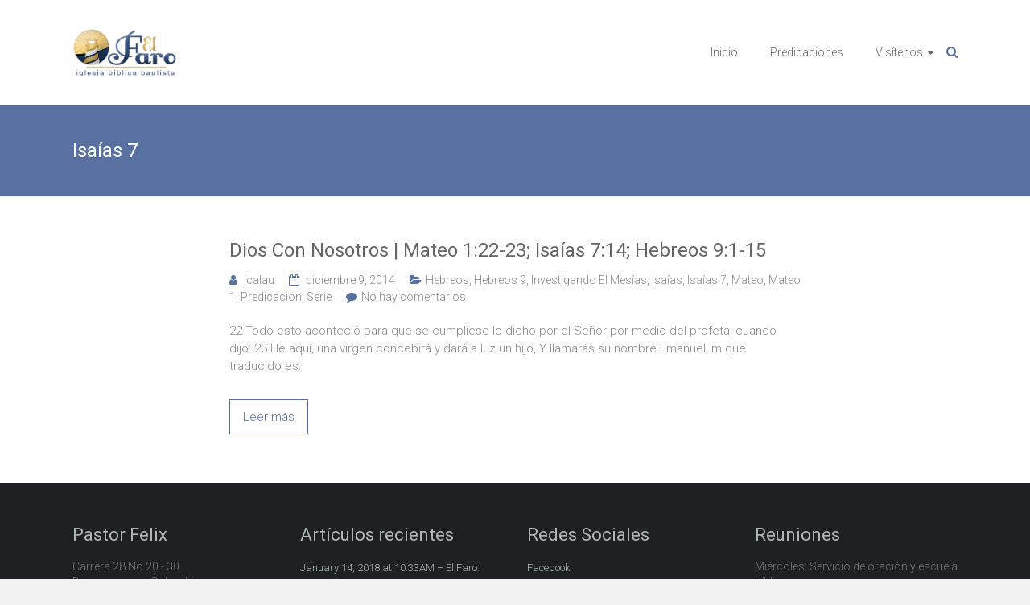

--- FILE ---
content_type: text/html; charset=UTF-8
request_url: http://luzparasuvida.com/category/isaias/isaias-7/
body_size: 8534
content:
<!DOCTYPE html>
<html lang="es">
<head>
	<meta charset="UTF-8">
	<meta name="viewport" content="width=device-width, initial-scale=1">
	<link rel="profile" href="http://gmpg.org/xfn/11">
	<title>Isaías 7 &#8211; El Faro</title>
<script>(function(d, s, id){
				 var js, fjs = d.getElementsByTagName(s)[0];
				 if (d.getElementById(id)) {return;}
				 js = d.createElement(s); js.id = id;
				 js.src = "//connect.facebook.net/en_US/sdk.js#xfbml=1&version=v2.6";
				 fjs.parentNode.insertBefore(js, fjs);
			   }(document, 'script', 'facebook-jssdk'));</script><meta name='robots' content='max-image-preview:large' />
<link rel='dns-prefetch' href='//w.sharethis.com' />
<link rel='dns-prefetch' href='//maxcdn.bootstrapcdn.com' />
<link rel='dns-prefetch' href='//fonts.googleapis.com' />
<link rel='dns-prefetch' href='//s.w.org' />
		<script type="text/javascript">
			window._wpemojiSettings = {"baseUrl":"https:\/\/s.w.org\/images\/core\/emoji\/13.1.0\/72x72\/","ext":".png","svgUrl":"https:\/\/s.w.org\/images\/core\/emoji\/13.1.0\/svg\/","svgExt":".svg","source":{"concatemoji":"http:\/\/luzparasuvida.com\/wp-includes\/js\/wp-emoji-release.min.js?ver=5.8.12"}};
			!function(e,a,t){var n,r,o,i=a.createElement("canvas"),p=i.getContext&&i.getContext("2d");function s(e,t){var a=String.fromCharCode;p.clearRect(0,0,i.width,i.height),p.fillText(a.apply(this,e),0,0);e=i.toDataURL();return p.clearRect(0,0,i.width,i.height),p.fillText(a.apply(this,t),0,0),e===i.toDataURL()}function c(e){var t=a.createElement("script");t.src=e,t.defer=t.type="text/javascript",a.getElementsByTagName("head")[0].appendChild(t)}for(o=Array("flag","emoji"),t.supports={everything:!0,everythingExceptFlag:!0},r=0;r<o.length;r++)t.supports[o[r]]=function(e){if(!p||!p.fillText)return!1;switch(p.textBaseline="top",p.font="600 32px Arial",e){case"flag":return s([127987,65039,8205,9895,65039],[127987,65039,8203,9895,65039])?!1:!s([55356,56826,55356,56819],[55356,56826,8203,55356,56819])&&!s([55356,57332,56128,56423,56128,56418,56128,56421,56128,56430,56128,56423,56128,56447],[55356,57332,8203,56128,56423,8203,56128,56418,8203,56128,56421,8203,56128,56430,8203,56128,56423,8203,56128,56447]);case"emoji":return!s([10084,65039,8205,55357,56613],[10084,65039,8203,55357,56613])}return!1}(o[r]),t.supports.everything=t.supports.everything&&t.supports[o[r]],"flag"!==o[r]&&(t.supports.everythingExceptFlag=t.supports.everythingExceptFlag&&t.supports[o[r]]);t.supports.everythingExceptFlag=t.supports.everythingExceptFlag&&!t.supports.flag,t.DOMReady=!1,t.readyCallback=function(){t.DOMReady=!0},t.supports.everything||(n=function(){t.readyCallback()},a.addEventListener?(a.addEventListener("DOMContentLoaded",n,!1),e.addEventListener("load",n,!1)):(e.attachEvent("onload",n),a.attachEvent("onreadystatechange",function(){"complete"===a.readyState&&t.readyCallback()})),(n=t.source||{}).concatemoji?c(n.concatemoji):n.wpemoji&&n.twemoji&&(c(n.twemoji),c(n.wpemoji)))}(window,document,window._wpemojiSettings);
		</script>
		<style type="text/css">
img.wp-smiley,
img.emoji {
	display: inline !important;
	border: none !important;
	box-shadow: none !important;
	height: 1em !important;
	width: 1em !important;
	margin: 0 .07em !important;
	vertical-align: -0.1em !important;
	background: none !important;
	padding: 0 !important;
}
</style>
	<link rel='stylesheet' id='scap.flashblock-css'  href='http://luzparasuvida.com/wp-content/plugins/compact-wp-audio-player/css/flashblock.css?ver=5.8.12' type='text/css' media='all' />
<link rel='stylesheet' id='scap.player-css'  href='http://luzparasuvida.com/wp-content/plugins/compact-wp-audio-player/css/player.css?ver=5.8.12' type='text/css' media='all' />
<link rel='stylesheet' id='wp-block-library-css'  href='http://luzparasuvida.com/wp-includes/css/dist/block-library/style.min.css?ver=5.8.12' type='text/css' media='all' />
<style id='powerpress-player-block-style-inline-css' type='text/css'>


</style>
<link rel='stylesheet' id='columns-css'  href='http://luzparasuvida.com/wp-content/plugins/columns/columns.css?ver=5.8.12' type='text/css' media='all' />
<link rel='stylesheet' id='ppc-main-css'  href='http://luzparasuvida.com/wp-content/plugins/posts-per-cat/assets/css/ppc.min.css?ver=5.8.12' type='text/css' media='all' />
<style id='ppc-main-inline-css' type='text/css'>
.ppc .attachment-60x60 {
			width: 60px !important;
			height: 60px !important;
		}
</style>
<link rel='stylesheet' id='simple-share-buttons-adder-font-awesome-css'  href='//maxcdn.bootstrapcdn.com/font-awesome/4.3.0/css/font-awesome.min.css?ver=5.8.12' type='text/css' media='all' />
<link rel='stylesheet' id='ample-bxslider-css'  href='http://luzparasuvida.com/wp-content/themes/ample/js/jquery.bxslider/jquery.bxslider.css?ver=4.1.2' type='text/css' media='all' />
<link rel='stylesheet' id='ample-google-fonts-css'  href='//fonts.googleapis.com/css?family=Roboto%3A400%2C300&#038;ver=5.8.12' type='text/css' media='all' />
<link rel='stylesheet' id='ample-fontawesome-css'  href='http://luzparasuvida.com/wp-content/themes/ample/font-awesome/css/font-awesome.min.css?ver=4.7.0' type='text/css' media='all' />
<link rel='stylesheet' id='ample-style-css'  href='http://luzparasuvida.com/wp-content/themes/ample/style.css?ver=5.8.12' type='text/css' media='all' />
<link rel='stylesheet' id='__EPYT__style-css'  href='http://luzparasuvida.com/wp-content/plugins/youtube-embed-plus/styles/ytprefs.min.css?ver=14.2.1.2' type='text/css' media='all' />
<style id='__EPYT__style-inline-css' type='text/css'>

                .epyt-gallery-thumb {
                        width: 33.333%;
                }
                
</style>
<script type='text/javascript' src='http://luzparasuvida.com/wp-content/plugins/compact-wp-audio-player/js/soundmanager2-nodebug-jsmin.js?ver=5.8.12' id='scap.soundmanager2-js'></script>
<script id='st_insights_js' type='text/javascript' src='http://w.sharethis.com/button/st_insights.js?publisher=4d48b7c5-0ae3-43d4-bfbe-3ff8c17a8ae6&#038;product=simpleshare' id='ssba-sharethis-js'></script>
<script type='text/javascript' src='http://luzparasuvida.com/wp-includes/js/jquery/jquery.min.js?ver=3.6.0' id='jquery-core-js'></script>
<script type='text/javascript' src='http://luzparasuvida.com/wp-includes/js/jquery/jquery-migrate.min.js?ver=3.3.2' id='jquery-migrate-js'></script>
<script type='text/javascript' id='__ytprefs__-js-extra'>
/* <![CDATA[ */
var _EPYT_ = {"ajaxurl":"http:\/\/luzparasuvida.com\/wp-admin\/admin-ajax.php","security":"d803cabcf4","gallery_scrolloffset":"20","eppathtoscripts":"http:\/\/luzparasuvida.com\/wp-content\/plugins\/youtube-embed-plus\/scripts\/","eppath":"http:\/\/luzparasuvida.com\/wp-content\/plugins\/youtube-embed-plus\/","epresponsiveselector":"[\"iframe.__youtube_prefs__\",\"iframe[src*='youtube.com']\",\"iframe[src*='youtube-nocookie.com']\",\"iframe[data-ep-src*='youtube.com']\",\"iframe[data-ep-src*='youtube-nocookie.com']\",\"iframe[data-ep-gallerysrc*='youtube.com']\"]","epdovol":"1","version":"14.2.1.2","evselector":"iframe.__youtube_prefs__[src], iframe[src*=\"youtube.com\/embed\/\"], iframe[src*=\"youtube-nocookie.com\/embed\/\"]","ajax_compat":"","maxres_facade":"eager","ytapi_load":"light","pause_others":"","stopMobileBuffer":"1","facade_mode":"1","not_live_on_channel":"","vi_active":"","vi_js_posttypes":[]};
/* ]]> */
</script>
<script type='text/javascript' src='http://luzparasuvida.com/wp-content/plugins/youtube-embed-plus/scripts/ytprefs.min.js?ver=14.2.1.2' id='__ytprefs__-js'></script>
<link rel="https://api.w.org/" href="http://luzparasuvida.com/wp-json/" /><link rel="alternate" type="application/json" href="http://luzparasuvida.com/wp-json/wp/v2/categories/43" /><link rel="EditURI" type="application/rsd+xml" title="RSD" href="http://luzparasuvida.com/xmlrpc.php?rsd" />
<link rel="wlwmanifest" type="application/wlwmanifest+xml" href="http://luzparasuvida.com/wp-includes/wlwmanifest.xml" /> 
<meta name="generator" content="WordPress 5.8.12" />
<meta name="generator" content="Redux 4.4.18" />
<style type="text/css" xmlns="http://www.w3.org/1999/html">

/*
PowerPress subscribe sidebar widget
*/
.widget-area .widget_powerpress_subscribe h2,
.widget-area .widget_powerpress_subscribe h3,
.widget-area .widget_powerpress_subscribe h4,
.widget_powerpress_subscribe h2,
.widget_powerpress_subscribe h3,
.widget_powerpress_subscribe h4 {
	margin-bottom: 0;
	padding-bottom: 0;
}
</style>
<style type="text/css" id="custom-background-css">
body.custom-background { background-image: url("http://luzparasuvida.com/wp-content/uploads/2025/08/el-faro.jpg"); background-position: left top; background-size: auto; background-repeat: repeat; background-attachment: scroll; }
</style>
			<style type="text/css">.main-navigation .menu>ul>li.current_page_ancestor,.main-navigation .menu>ul>li.current_page_item,.main-navigation .menu>ul>li:hover,.main-navigation ul.menu>li.current-menu-ancestor,.main-navigation ul.menu>li.current-menu-item,.main-navigation ul.menu>li:hover,blockquote,.services-header h2,.slider-button:hover,.portfolio-button:hover,.call-to-action-button:hover,.read-btn a:hover, .single-page p a:hover, .single-page p a:hover,.read-btn a{border-color :#5871a0}a,.big-slider .entry-title a:hover,.main-navigation :hover,
.main-navigation li.menu-item-has-children:hover>a:after,.main-navigation li.page_item_has_children:hover>a:after,.main-navigation ul li ul li a:hover,.main-navigation ul li ul li:hover>a,.main-navigation ul li.current-menu-ancestor a,.main-navigation ul li.current-menu-ancestor a:after,.main-navigation ul li.current-menu-item a,.main-navigation ul li.current-menu-item a:after,.main-navigation ul li.current-menu-item ul li a:hover,.main-navigation ul li.current_page_ancestor a,.main-navigation ul li.current_page_ancestor a:after,.main-navigation ul li.current_page_item a,.main-navigation ul li.current_page_item a:after,.main-navigation ul li:hover>a,.main-navigation ul.menu li.current-menu-ancestor ul li.current-menu-item> a,#secondary .widget li a,#tertiary .widget li a,.fa.search-top,.widget_service_block h5 a:hover,.single-post-content a,.single-post-content .entry-title a:hover,.single-header h2,.single-page p a,.single-service span i,#colophon .copyright-info a:hover,#colophon .footer-nav ul li a:hover,#colophon a:hover,.comment .comment-reply-link:before,.comments-area article header .comment-edit-link:before,.copyright-info ul li a:hover,.footer-widgets-area a:hover,.menu-toggle:before,a#scroll-up i{color:#5871a0}#site-title a:hover,.hentry .entry-title a:hover,#comments i,.comments-area .comment-author-link a:hover,.comments-area a.comment-edit-link:hover,.comments-area a.comment-permalink:hover,.comments-area article header cite a:hover,.entry-meta .fa,.entry-meta a:hover,.nav-next a,.nav-previous a,.next a,.previous a{color:#5871a0}.ample-button,button,input[type=button],input[type=reset],input[type=submit],.comments-area .comment-author-link span,.slide-next,.slide-prev,.header-post-title-container,.read-btn a:hover,.single-service:hover .icons,.moving-box a,.slider-button:hover,.portfolio-button:hover,.call-to-action-button:hover,.ample-button, input[type="reset"], input[type="button"], input[type="submit"], button{background-color:#5871a0}.ample-button:hover, input[type="reset"]:hover, input[type="button"]:hover, input[type="submit"]:hover, button:hover{background-color:#263f6e} .read-btn a:hover,.single-page p a:hover,.single-page p a:hover,.previous a:hover, .next a:hover,.tags a:hover,.fa.search-top:hover{color:#263f6e}.single-service:hover .icons, .moving-box a{background:rgba(88,113,160, 0.85)}.read-btn a:hover{color:#ffffff}.woocommerce ul.products li.product .onsale,.woocommerce span.onsale,.woocommerce #respond input#submit, .woocommerce a.button, .woocommerce button.button, .woocommerce input.button, .woocommerce #respond input#submit.alt, .woocommerce a.button.alt, .woocommerce button.button.alt, .woocommerce input.button.alt{ background-color: #5871a0;}.woocommerce ul.products li.product .price .amount, .entry-summary .price .amount,
	.woocommerce .woocommerce-message::before{color: #5871a0;} .woocommerce .woocommerce-message{border-top-color: #5871a0;}.better-responsive-menu .sub-toggle{background:#263f6e} .header-post-title-container { background-color: #5871a0; }</style>
		</head>

<body class="archive category category-isaias-7 category-43 custom-background wp-custom-logo no-sidebar better-responsive-menu wide">


<div id="page" class="hfeed site">
	<a class="skip-link screen-reader-text" href="#main">Saltar al contenido</a>

		<header id="masthead" class="site-header " role="banner">
		<div class="header">
			
			<div class="main-head-wrap inner-wrap clearfix">
				<div id="header-left-section">
					
						<div id="header-logo-image">
							<a href="http://luzparasuvida.com/" class="custom-logo-link" rel="home"><img width="593" height="275" src="http://luzparasuvida.com/wp-content/uploads/2015/07/logo-lighthouse-txt.png" class="custom-logo" alt="El Faro" srcset="http://luzparasuvida.com/wp-content/uploads/2015/07/logo-lighthouse-txt.png 593w, http://luzparasuvida.com/wp-content/uploads/2015/07/logo-lighthouse-txt-300x139.png 300w" sizes="(max-width: 593px) 100vw, 593px" /></a>						</div><!-- #header-logo-image -->

										<div id="header-text" class="screen-reader-text">
													<h3 id="site-title">
								<a href="http://luzparasuvida.com/" title="El Faro" rel="home">El Faro</a>
							</h3>
													<p id="site-description">Iglesia Bíblica Bautista</p>
											</div>
				</div><!-- #header-left-section -->

				<div id="header-right-section">
					<nav id="site-navigation" class="main-navigation" role="navigation">
						<p class="menu-toggle"></p>
						<div class="menu-menu-web-container"><ul id="menu-menu-web" class="menu menu-primary-container"><li id="menu-item-43" class="menu-item menu-item-type-post_type menu-item-object-page menu-item-home menu-item-43"><a href="http://luzparasuvida.com/">Inicio</a></li>
<li id="menu-item-209" class="menu-item menu-item-type-post_type menu-item-object-page menu-item-209"><a href="http://luzparasuvida.com/predicaciones/">Predicaciones</a></li>
<li id="menu-item-45" class="menu-item menu-item-type-post_type menu-item-object-page menu-item-has-children menu-item-45"><a href="http://luzparasuvida.com/visitenos/">Visítenos</a>
<ul class="sub-menu">
	<li id="menu-item-49" class="menu-item menu-item-type-post_type menu-item-object-page menu-item-49"><a href="http://luzparasuvida.com/visitenos/quienes-somos/">¿Quienes somos?</a></li>
	<li id="menu-item-47" class="menu-item menu-item-type-post_type menu-item-object-page menu-item-47"><a href="http://luzparasuvida.com/visitenos/que-creemos/">¿Qué creemos?</a></li>
	<li id="menu-item-46" class="menu-item menu-item-type-post_type menu-item-object-page menu-item-46"><a href="http://luzparasuvida.com/visitenos/donde-estamos/">¿Dónde estamos?</a></li>
	<li id="menu-item-48" class="menu-item menu-item-type-post_type menu-item-object-page menu-item-48"><a href="http://luzparasuvida.com/visitenos/que-puedo-esperar/">¿Qué puedo esperar?</a></li>
</ul>
</li>
</ul></div>					</nav>
					<i class="fa fa-search search-top"></i>
					<div class="search-form-top">
						
<form action="http://luzparasuvida.com/" class="search-form searchform clearfix" method="get">
   <div class="search-wrap">
      <input type="text" placeholder="Buscar" class="s field" name="s">
      <button class="search-icon" type="submit"></button>
   </div>
</form><!-- .searchform -->					</div>
				</div>
			</div><!-- .main-head-wrap -->
					</div><!-- .header -->
	</header><!-- end of header -->
	<div class="main-wrapper" id="main">

					<div class="header-post-title-container clearfix">
				<div class="inner-wrap">
					<div class="post-title-wrapper">
													<h1 class="header-post-title-class entry-title">Isaías 7</h1>
											</div>
									</div>
			</div>
		
   <div class="single-page clearfix">
      <div class="inner-wrap">
         <div id="primary">
            <div id="content">
                              
                  
                     
<article id="post-306" class="post-306 post type-post status-publish format-standard hentry category-hebreos category-hebreos-9 category-investigando-el-mesias category-isaias category-isaias-7 category-mateo category-mateo-1 category-predicacion category-serie tag-biblia tag-bucaramanga tag-colombia tag-iglesia-bucaramanga tag-predicacion-cristiana tag-predicaciones tag-santander">
   
         <h2 class="entry-title"><a href="http://luzparasuvida.com/2014/12/09/dios-con-nosotros/" title="Dios Con Nosotros | Mateo 1:22-23; Isaías 7:14; Hebreos 9:1-15">Dios Con Nosotros | Mateo 1:22-23; Isaías 7:14; Hebreos 9:1-15</a></h2>
   
   			<div class="entry-meta clearfix">
			<span class="author vcard"><i class="fa fa-aw fa-user"></i>
				<span class="fn"><a href="http://luzparasuvida.com/author/jcalau/">jcalau</a></span>
			</span>

				<span class="entry-date"><i class="fa fa-aw fa-calendar-o"></i> <a href="http://luzparasuvida.com/2014/12/09/dios-con-nosotros/" title="10:30 am" rel="bookmark"><time class="entry-date published" datetime="2014-12-09T10:30:58-05:00">diciembre 9, 2014</time><time class="updated" datetime="2017-01-03T21:18:08-05:00">enero 3, 2017</time></a></span>
									<span class="category"><i class="fa fa-aw fa-folder-open"></i><a href="http://luzparasuvida.com/category/hebreos/" rel="category tag">Hebreos</a>, <a href="http://luzparasuvida.com/category/hebreos/hebreos-9/" rel="category tag">Hebreos 9</a>, <a href="http://luzparasuvida.com/category/serie/investigando-el-mesias/" rel="category tag">Investigando El Mesías</a>, <a href="http://luzparasuvida.com/category/isaias/" rel="category tag">Isaías</a>, <a href="http://luzparasuvida.com/category/isaias/isaias-7/" rel="category tag">Isaías 7</a>, <a href="http://luzparasuvida.com/category/mateo/" rel="category tag">Mateo</a>, <a href="http://luzparasuvida.com/category/mateo/mateo-1/" rel="category tag">Mateo 1</a>, <a href="http://luzparasuvida.com/category/predicacion/" rel="category tag">Predicacion</a>, <a href="http://luzparasuvida.com/category/serie/" rel="category tag">Serie</a></span>
				
									<span class="comments"><i class="fa fa-aw fa-comment"></i><a href="http://luzparasuvida.com/2014/12/09/dios-con-nosotros/#respond">No hay comentarios</a></span>
							</div>
		
	
   <div class="entry-summary">
      <p>22 Todo esto aconteció para que se cumpliese lo dicho por el Señor por medio del profeta, cuando dijo: 23 He aquí, una virgen concebirá y dará a luz un hijo, Y llamarás su nombre Emanuel, m que traducido es:</p>
   </div>

   <div class="read-btn">
      <a class="btn-default-th" href="http://luzparasuvida.com/2014/12/09/dios-con-nosotros/" title="Dios Con Nosotros | Mateo 1:22-23; Isaías 7:14; Hebreos 9:1-15">Leer más</a>
   </div>

   </article>

                  
                  

                           </div>
                     </div>

               </div><!-- .inner-wrap -->
   </div><!-- .single-page -->

         </div><!-- .main-wrapper -->

      <footer id="colophon">
         <div class="inner-wrap">
            
<div class="footer-widgets-wrapper">
   <div class="footer-widgets-area clearfix">
      <div class="footer-box tg-one-fourth tg-column-odd">
         <section id="custom_html-3" class="widget_text widget widget_custom_html"><h5 class="widget-title">Pastor Felix</h5><div class="textwidget custom-html-widget"><p>
Carrera 28 No 20 - 30<br>
Bucaramanga, Colombia<br>
Cel: 316 627 9644<br>	
</p></div></section>      </div>
      <div class="footer-box tg-one-fourth tg-column-even">
         
		<section id="recent-posts-5" class="widget widget_recent_entries">
		<h5 class="widget-title">Artículos recientes</h5>
		<ul>
											<li>
					<a href="http://luzparasuvida.com/2018/01/14/january-14-2018-at-1033am-el-faro-iglesia-biblica-bautista/">January 14, 2018 at 10:33AM &#8211; El Faro: Iglesia Bíblica Bautista</a>
									</li>
											<li>
					<a href="http://luzparasuvida.com/2018/01/13/january-12-2018-at-0712pm-el-faro-iglesia-biblica-bautista/">January 12, 2018 at 07:12PM &#8211; El Faro: Iglesia Bíblica Bautista</a>
									</li>
											<li>
					<a href="http://luzparasuvida.com/2018/01/10/january-09-2018-at-0713pm-el-faro-iglesia-biblica-bautista/">January 09, 2018 at 07:13PM &#8211; El Faro: Iglesia Bíblica Bautista</a>
									</li>
											<li>
					<a href="http://luzparasuvida.com/2018/01/10/january-09-2018-at-0704pm-el-faro-iglesia-biblica-bautista/">January 09, 2018 at 07:04PM &#8211; El Faro: Iglesia Bíblica Bautista</a>
									</li>
											<li>
					<a href="http://luzparasuvida.com/2018/01/07/january-07-2018-at-1039am-el-faro-iglesia-biblica-bautista/">January 07, 2018 at 10:39AM &#8211; El Faro: Iglesia Bíblica Bautista</a>
									</li>
					</ul>

		</section>      </div>
      <div class="footer-box tg-one-fourth tg-after-two-blocks-clearfix tg-column-odd">
         <section id="custom_html-4" class="widget_text widget widget_custom_html"><h5 class="widget-title">Redes Sociales</h5><div class="textwidget custom-html-widget"><a href="http://facebook.com/luzparasuvida/" target="_blank" rel="noopener">Facebook</a><br>
<a href="http://youtube.com/luzparasuvida" target="_blank" rel="noopener">YouTube</a><br>
<a href="http://instagram.com/luzparasuvida/" target="_blank" rel="noopener">Instagram</a><br>
<a href="http://twitter.com/luzparasuvida/" target="_blank" rel="noopener">Twitter</a><br></div></section>      </div>
      <div class="footer-box tg-one-fourth tg-one-fourth-last tg-column-even">
         <section id="custom_html-2" class="widget_text widget widget_custom_html"><h5 class="widget-title">Reuniones</h5><div class="textwidget custom-html-widget"><p>Miércoles: Servicio de oración y escuela bíblica<br>
7:00 pm</p>
<p>Sábado: Reunión de Jóvenes<br>4:00 pm
</p>
<p>Domingo: Alabanza y Predicación<br>
10:30 am</p></div></section>      </div>
   </div>
</div>
            <div class="footer-bottom clearfix">
               <div class="copyright-info">
                  <div class="copyright">Copyright &copy; 2026 <a href="http://luzparasuvida.com/" title="El Faro" ><span>El Faro</span></a>. Funciona con <a href="http://wordpress.org" target="_blank" title="WordPress"><span>WordPress</span></a>. Tema: Ample por <a href="https://themegrill.com/themes/ample" target="_blank" title="ThemeGrill" rel="author"><span>ThemeGrill</span></a>.</div>               </div>

               <div class="footer-nav">
                              </div>
            </div>
         </div>
      </footer>
      <a href="#masthead" id="scroll-up"><i class="fa fa-angle-up"></i></a>
   </div><!-- #page -->
   
<!-- WP Audio player plugin v1.9.13 - https://www.tipsandtricks-hq.com/wordpress-audio-music-player-plugin-4556/ -->
    <script type="text/javascript">
        soundManager.useFlashBlock = true; // optional - if used, required flashblock.css
        soundManager.url = 'http://luzparasuvida.com/wp-content/plugins/compact-wp-audio-player/swf/soundmanager2.swf';
        function play_mp3(flg, ids, mp3url, volume, loops)
        {
            //Check the file URL parameter value
            var pieces = mp3url.split("|");
            if (pieces.length > 1) {//We have got an .ogg file too
                mp3file = pieces[0];
                oggfile = pieces[1];
                //set the file URL to be an array with the mp3 and ogg file
                mp3url = new Array(mp3file, oggfile);
            }

            soundManager.createSound({
                id: 'btnplay_' + ids,
                volume: volume,
                url: mp3url
            });

            if (flg == 'play') {
                    soundManager.play('btnplay_' + ids, {
                    onfinish: function() {
                        if (loops == 'true') {
                            loopSound('btnplay_' + ids);
                        }
                        else {
                            document.getElementById('btnplay_' + ids).style.display = 'inline';
                            document.getElementById('btnstop_' + ids).style.display = 'none';
                        }
                    }
                });
            }
            else if (flg == 'stop') {
    //soundManager.stop('btnplay_'+ids);
                soundManager.pause('btnplay_' + ids);
            }
        }
        function show_hide(flag, ids)
        {
            if (flag == 'play') {
                document.getElementById('btnplay_' + ids).style.display = 'none';
                document.getElementById('btnstop_' + ids).style.display = 'inline';
            }
            else if (flag == 'stop') {
                document.getElementById('btnplay_' + ids).style.display = 'inline';
                document.getElementById('btnstop_' + ids).style.display = 'none';
            }
        }
        function loopSound(soundID)
        {
            window.setTimeout(function() {
                soundManager.play(soundID, {onfinish: function() {
                        loopSound(soundID);
                    }});
            }, 1);
        }
        function stop_all_tracks()
        {
            soundManager.stopAll();
            var inputs = document.getElementsByTagName("input");
            for (var i = 0; i < inputs.length; i++) {
                if (inputs[i].id.indexOf("btnplay_") == 0) {
                    inputs[i].style.display = 'inline';//Toggle the play button
                }
                if (inputs[i].id.indexOf("btnstop_") == 0) {
                    inputs[i].style.display = 'none';//Hide the stop button
                }
            }
        }
    </script>
    <script type='text/javascript' src='http://luzparasuvida.com/wp-content/plugins/simple-share-buttons-adder/js/ssba.js?ver=5.8.12' id='simple-share-buttons-adder-ssba-js'></script>
<script type='text/javascript' id='simple-share-buttons-adder-ssba-js-after'>
Main.boot( [] );
</script>
<script type='text/javascript' src='http://luzparasuvida.com/wp-content/themes/ample/js/theme-custom.js?ver=5.8.12' id='ample-custom-js'></script>
<script type='text/javascript' src='http://luzparasuvida.com/wp-content/themes/ample/js/navigation.js?ver=5.8.12' id='ample-navigation-js'></script>
<script type='text/javascript' src='http://luzparasuvida.com/wp-content/themes/ample/js/skip-link-focus-fix.js?ver=5.8.12' id='ample-skip-link-focus-fix-js'></script>
<script type='text/javascript' src='http://luzparasuvida.com/wp-content/plugins/youtube-embed-plus/scripts/fitvids.min.js?ver=14.2.1.2' id='__ytprefsfitvids__-js'></script>
<script type='text/javascript' src='http://luzparasuvida.com/wp-includes/js/wp-embed.min.js?ver=5.8.12' id='wp-embed-js'></script>
<script type="text/javascript">

  var _gaq = _gaq || [];
  _gaq.push(['_setAccount', 'UA-17834962-3']);
  _gaq.push(['_trackPageview']);

  (function() {
    var ga = document.createElement('script'); ga.type = 'text/javascript'; ga.async = true;
    ga.src = ('https:' == document.location.protocol ? 'https://ssl' : 'http://www') + '.google-analytics.com/ga.js';
    var s = document.getElementsByTagName('script')[0]; s.parentNode.insertBefore(ga, s);
  })();

</script>
</body>
</html>